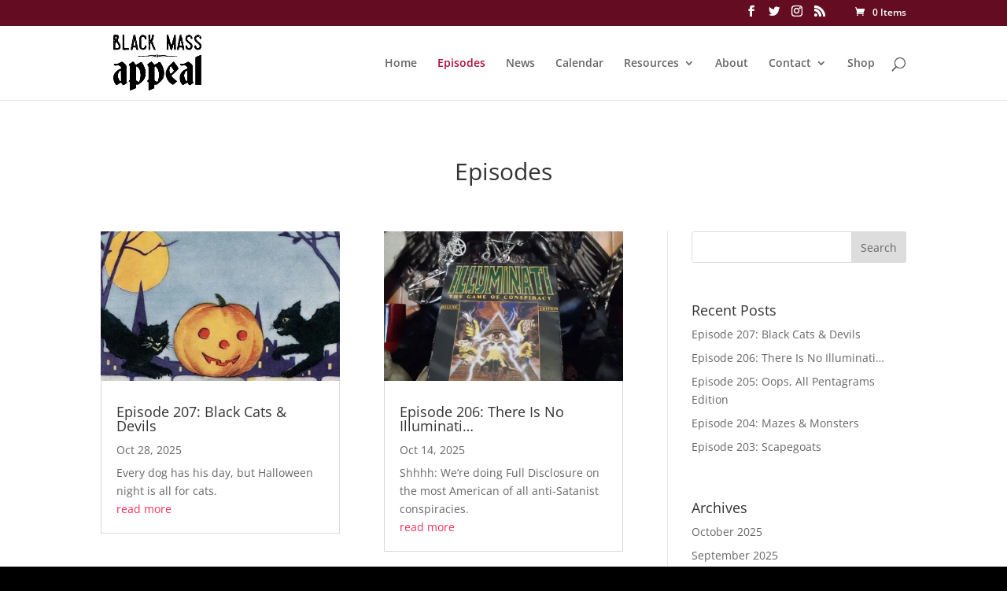

--- FILE ---
content_type: text/css
request_url: https://blackmassappeal.com/wp-content/et-cache/163/et-divi-dynamic-163.css?ver=1761734276
body_size: 58
content:
@font-face{font-family:ETmodules;font-display:block;src:url(https://blackmassappeal.com/wp-content/themes/Divi/core/admin/fonts/modules/all/modules.eot);src:url(https://blackmassappeal.com/wp-content/themes/Divi/core/admin/fonts/modules/all/modules.eot?#iefix) format("embedded-opentype"),url(https://blackmassappeal.com/wp-content/themes/Divi/core/admin/fonts/modules/all/modules.ttf) format("truetype"),url(https://blackmassappeal.com/wp-content/themes/Divi/core/admin/fonts/modules/all/modules.woff) format("woff"),url(https://blackmassappeal.com/wp-content/themes/Divi/core/admin/fonts/modules/all/modules.svg#ETmodules) format("svg");font-weight:400;font-style:normal}